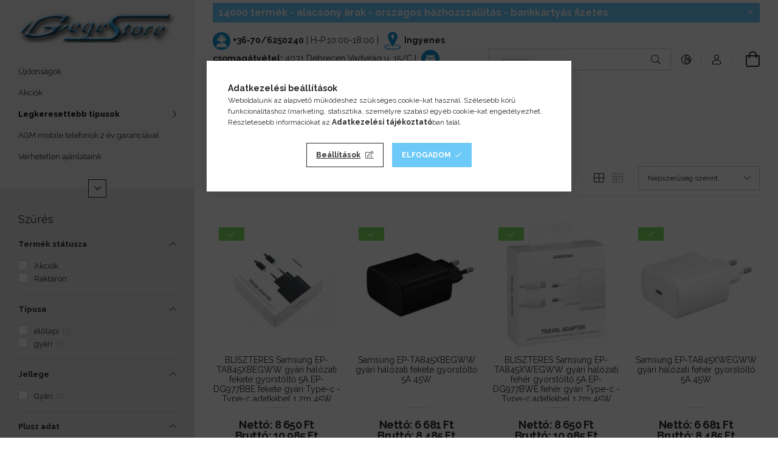

--- FILE ---
content_type: text/html; charset=utf-8
request_url: https://www.google.com/recaptcha/api2/aframe
body_size: 116
content:
<!DOCTYPE HTML><html><head><meta http-equiv="content-type" content="text/html; charset=UTF-8"></head><body><script nonce="Eo1rDi4H3PyuIfv_EnD4Ag">/** Anti-fraud and anti-abuse applications only. See google.com/recaptcha */ try{var clients={'sodar':'https://pagead2.googlesyndication.com/pagead/sodar?'};window.addEventListener("message",function(a){try{if(a.source===window.parent){var b=JSON.parse(a.data);var c=clients[b['id']];if(c){var d=document.createElement('img');d.src=c+b['params']+'&rc='+(localStorage.getItem("rc::a")?sessionStorage.getItem("rc::b"):"");window.document.body.appendChild(d);sessionStorage.setItem("rc::e",parseInt(sessionStorage.getItem("rc::e")||0)+1);localStorage.setItem("rc::h",'1768724731317');}}}catch(b){}});window.parent.postMessage("_grecaptcha_ready", "*");}catch(b){}</script></body></html>